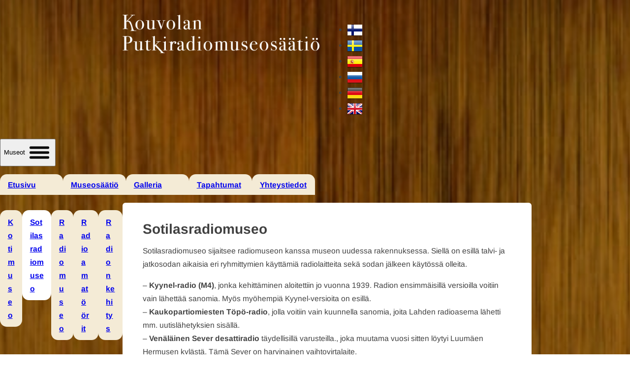

--- FILE ---
content_type: text/html; charset=UTF-8
request_url: https://www.putkiradiomuseo.fi/sotilasradiomuseo/
body_size: 62978
content:
    
                <!DOCTYPE html>
<html lang="fi">
<head>
	<meta charset="UTF-8" />
	<style id="ksd-sanitize-inline-css">*, ::before, ::after {box-sizing: border-box;}::before, ::after {text-decoration: inherit;vertical-align: inherit;}html {cursor: default;line-height: 1.5;-moz-tab-size: 4;tab-size: 4;-webkit-tap-highlight-color: transparent ;-ms-text-size-adjust: 100%;-webkit-text-size-adjust: 100%;word-break: break-word;}body {margin: 0;}h1 {font-size: 2em;margin: 0.67em 0;}dl dl, dl ol, dl ul, ol dl, ul dl {margin: 0;}ol ol, ol ul, ul ol, ul ul {margin: 0;}hr {height: 0;overflow: visible;}main {display: block;}nav ol, nav ul {list-style: none;padding: 0;}pre {font-family: monospace, monospace;font-size: 1em;}a {background-color: transparent;}abbr[title] {text-decoration: underline;text-decoration: underline dotted;}b, strong {font-weight: bolder;}code, kbd, samp {font-family: monospace, monospace;font-size: 1em;}small {font-size: 80%;}audio, canvas, iframe, img, svg, video {vertical-align: middle;}audio, video {display: inline-block;}audio:not([controls]) {display: none;height: 0;}iframe {border-style: none;}img {border-style: none;}svg:not([fill]) {fill: currentColor;}svg:not(:root) {overflow: hidden;}table {border-collapse: collapse;}button, input, select {margin: 0;}button {overflow: visible;text-transform: none;}button, [type="button"], [type="reset"], [type="submit"] {-webkit-appearance: button;}fieldset {border: 1px solid #a0a0a0;padding: 0.35em 0.75em 0.625em;}input {overflow: visible;}legend {color: inherit;display: table;max-width: 100%;white-space: normal;}progress {display: inline-block;vertical-align: baseline;}select {text-transform: none;}textarea {margin: 0;overflow: auto;resize: vertical;}[type="checkbox"], [type="radio"] {padding: 0;}[type="search"] {-webkit-appearance: textfield;outline-offset: -2px;}::-webkit-inner-spin-button, ::-webkit-outer-spin-button {height: auto;}::-webkit-input-placeholder {color: inherit;opacity: 0.54;}::-webkit-search-decoration {-webkit-appearance: none;}::-webkit-file-upload-button {-webkit-appearance: button;font: inherit;}::-moz-focus-inner {border-style: none;padding: 0;}:-moz-focusring {outline: 1px dotted ButtonText;}:-moz-ui-invalid {box-shadow: none;}details {display: block;}dialog {background-color: white;border: solid;color: black;display: block;height: -moz-fit-content;height: -webkit-fit-content;height: fit-content;left: 0;margin: auto;padding: 1em;position: absolute;right: 0;width: -moz-fit-content;width: -webkit-fit-content;width: fit-content;}dialog:not([open]) {display: none;}summary {display: list-item;}canvas {display: inline-block;}template {display: none;}a, area, button, input, label, select, summary, textarea, [tabindex] {-ms-touch-action: manipulation;touch-action: manipulation;}[hidden] {display: none;}[aria-busy="true"] {cursor: progress;}[aria-controls] {cursor: pointer;}[aria-disabled="true"], [disabled] {cursor: not-allowed;}[aria-hidden="false"][hidden] {display: initial;}[aria-hidden="false"][hidden]:not(:focus) {clip: rect(0, 0, 0, 0);position: absolute;}</style><meta name="viewport" content="width=device-width, initial-scale=1" />
<meta name='robots' content='max-image-preview:large' />
<title>Sotilasradiomuseo &#8211; Kouvolan Putkiradiomuseos&auml;&auml;ti&ouml;</title>
<style id='wp-img-auto-sizes-contain-inline-css'>
img:is([sizes=auto i],[sizes^="auto," i]){contain-intrinsic-size:3000px 1500px}
/*# sourceURL=wp-img-auto-sizes-contain-inline-css */
</style>
<style id='ksd-site-logo-style-inline-css'>


/*# sourceURL=https://www.putkiradiomuseo.fi/wp-content/themes/putkiradio-block-theme/build/blocks/style-site-logo.css */
</style>
<style id='ksd-flag-list-item-style-inline-css'>
:where(.flag-list__item img){height:100%;max-width:40px;-o-object-fit:contain;object-fit:contain;width:100%}

/*# sourceURL=https://www.putkiradiomuseo.fi/wp-content/themes/putkiradio-block-theme/build/blocks/style-flag-list-item.css */
</style>
<style id='ksd-flag-list-style-inline-css'>
:where(.flag-list){display:flex;flex-direction:row;gap:var(--wp--preset--spacing--20);list-style:none;margin-bottom:var(--wp--preset--spacing--50);margin-left:20px;padding:0}@media screen and (min-width:1080px){:where(.flag-list){justify-content:flex-end;margin:revert;margin-bottom:var(--wp--preset--spacing--40)}}

/*# sourceURL=https://www.putkiradiomuseo.fi/wp-content/themes/putkiradio-block-theme/build/blocks/style-flag-list.css */
</style>
<style id='ksd-inner-column-style-inline-css'>


/*# sourceURL=https://www.putkiradiomuseo.fi/wp-content/themes/putkiradio-block-theme/build/blocks/style-inner-column.css */
</style>
<style id='ksd-navigation-header-style-inline-css'>
:where(.site-nav){--_color:var(--wp--custom--layout--header--text-color);--_background-color:var(--wp--custom--layout--header--background-color);--_gap:var(--wp--custom--layout--navigation--gap);--_line-width:var(--wp--custom--layout--navigation--line-width);width:100%}:where(.site-nav__menu){display:none;flex-direction:column;list-style:none;margin:0;padding:0}:where(.site-nav__menu .menu-item){color:var(--_color);line-height:1.3;padding-inline:var(--_gap);text-align:center}.site-nav__menu .menu-item a{background-color:var(--_nav-link-background);border-top-left-radius:var(--_nav-link-border-radius);border-top-right-radius:var(--_nav-link-border-radius);display:block;font-weight:700;min-width:8rem;padding:.5em 1em;width:100%}:where(.site-nav__menu .current-menu-item){font-weight:bolder}:where(.header.active .site-nav__menu){align-items:center;display:flex;gap:1em;margin-top:var(--wp--preset--spacing--50)}.header.active .site-nav__menu .menu-item a{border-radius:var(--_nav-link-border-radius);max-width:90vw;padding:1em;width:25rem}:where(.site-nav__toggle){--_color:var(--wp--preset--color--background);--_border-size:0px;--_margin:var(--wp--custom--layout--header--mobile-top-margin);--_animation-duration:200ms;align-items:center;background:var(--wp--preset--color--secondary);border:var(--_border-size) solid var(--_color,#fff);border-radius:1em;display:flex;flex-direction:column-reverse;padding:0 10px 10px;position:absolute;right:var(--wp--preset--spacing--30);top:var(--wp--preset--spacing--30)}:where(.site-nav__toggle .line){transform-origin:center;transition:y var(--_animation-duration) ease-in var(--_animation-duration),rotate var(--_animation-duration) ease-in,opacity 0ms var(--_animation-duration)}:where(.site-nav__toggle[aria-expanded=true] .line){transition:y var(--_animation-duration) ease-in,rotate var(--_animation-duration) ease-in var(--_animation-duration),opacity 0ms var(--_animation-duration)}:where(.site-nav__toggle[aria-expanded=true] :is(.top,.bottom)){y:45}:where(.site-nav__toggle[aria-expanded=true] .top){rotate:45deg}:where(.site-nav__toggle[aria-expanded=true] .middle){opacity:0}:where(.site-nav__toggle[aria-expanded=true] .bottom){rotate:-45deg}@media (min-width:1080px){:where(.site-nav){align-self:flex-end;margin-right:var(--wp--preset--spacing--40);max-width:-moz-fit-content;max-width:fit-content}:where(.site-nav__menu){display:flex;flex-direction:row;gap:.5rem;position:static}:where(.site-nav__menu .menu-item):not(.site-nav__menu
			.menu-item:last-child){border-right:var(--_line-width) solid var(--_color)}:where(.site-nav__toggle){display:none}}

/*# sourceURL=https://www.putkiradiomuseo.fi/wp-content/themes/putkiradio-block-theme/build/blocks/style-navigation-header.css */
</style>
<style id='ksd-site-header-style-inline-css'>
:where(.header){align-items:flex-start;display:flex;flex-direction:row;gap:1em;justify-content:space-between;margin-inline:auto;max-width:var(--wp--style--global--content-size);padding-top:var(--wp--preset--spacing--30);position:relative;width:100%}.site-logo__image{filter:drop-shadow(.25rem .25rem 2rem #000);height:auto;margin-left:20px;max-width:400px;width:60vw}.header>:first-child{margin-top:var(--wp--preset--spacing--50);width:100%}@media (min-width:1080px){:where(.header){align-items:center;flex-direction:column;justify-content:center}.header>:first-child{display:grid;grid-template-areas:"blank site-logo flag-list";grid-template-columns:.3fr .5fr .5fr;justify-content:space-between;margin-inline:auto;margin-bottom:var(--wp--preset--spacing--40);margin-top:var(--wp--preset--spacing--40);width:var(--wp--style--global--content-size)}.header>:first-child .site-logo{grid-area:site-logo}.site-logo__image{margin-left:0}.header>:first-child .flag-list{grid-area:flag-list}.header>:first-child:before{content:"";display:block;grid-area:blank}.header>:first-child .site-logo{-ms-grid-column:2;-ms-grid-row:1}.header>:first-child .flag-list{-ms-grid-column:3;-ms-grid-row:1}.header>:first-child:before{-ms-grid-column:1;-ms-grid-row:1}}:where(.header.active){flex-direction:column;height:100vh;justify-content:flex-start}:where(.header.active>*){display:revert;width:100%}

/*# sourceURL=https://www.putkiradiomuseo.fi/wp-content/themes/putkiradio-block-theme/build/blocks/style-site-header.css */
</style>
<style id='wp-block-template-part-theme-inline-css'>
:root :where(.wp-block-template-part.has-background){margin-bottom:0;margin-top:0;padding:1.25em 2.375em}
/*# sourceURL=https://www.putkiradiomuseo.fi/wp-includes/blocks/template-part/theme.min.css */
</style>
<style id='ksd-navigation-sidebar-style-inline-css'>
:where(.sidebar-nav){margin-bottom:var(--wp--preset--spacing--30);margin-top:var(--wp--preset--spacing--30);white-space:nowrap}:where(.sidebar-nav__menu){align-content:center;display:flex;flex-direction:row;flex-wrap:wrap;gap:.675em;justify-content:center;list-style:none;margin:0;margin-inline:calc(var(--wp--preset--spacing--30)*1.25);padding:0}:where(.sidebar-nav__menu .menu-item){color:var(--_color);line-height:1.3;text-align:center}.sidebar-nav__menu .menu-item a{background-color:var(--_nav-link-background);border-radius:var(--_nav-link-border-radius);display:block;font-weight:700;padding:.675em 1em;width:-moz-fit-content;width:fit-content}.menu-active .sidebar-nav__menu{display:none}@media screen and (min-width:1080px){:where(.sidebar-nav){margin-bottom:revert;margin-top:var(--wp--preset--spacing--60)}:where(.sidebar-nav__menu){flex-direction:column;flex-wrap:nowrap;gap:.375em}.sidebar-nav__menu .menu-item a{width:100%}}

/*# sourceURL=https://www.putkiradiomuseo.fi/wp-content/themes/putkiradio-block-theme/build/blocks/style-navigation-sidebar.css */
</style>
<style id='wp-block-heading-inline-css'>
h1:where(.wp-block-heading).has-background,h2:where(.wp-block-heading).has-background,h3:where(.wp-block-heading).has-background,h4:where(.wp-block-heading).has-background,h5:where(.wp-block-heading).has-background,h6:where(.wp-block-heading).has-background{padding:1.25em 2.375em}h1.has-text-align-left[style*=writing-mode]:where([style*=vertical-lr]),h1.has-text-align-right[style*=writing-mode]:where([style*=vertical-rl]),h2.has-text-align-left[style*=writing-mode]:where([style*=vertical-lr]),h2.has-text-align-right[style*=writing-mode]:where([style*=vertical-rl]),h3.has-text-align-left[style*=writing-mode]:where([style*=vertical-lr]),h3.has-text-align-right[style*=writing-mode]:where([style*=vertical-rl]),h4.has-text-align-left[style*=writing-mode]:where([style*=vertical-lr]),h4.has-text-align-right[style*=writing-mode]:where([style*=vertical-rl]),h5.has-text-align-left[style*=writing-mode]:where([style*=vertical-lr]),h5.has-text-align-right[style*=writing-mode]:where([style*=vertical-rl]),h6.has-text-align-left[style*=writing-mode]:where([style*=vertical-lr]),h6.has-text-align-right[style*=writing-mode]:where([style*=vertical-rl]){rotate:180deg}
/*# sourceURL=https://www.putkiradiomuseo.fi/wp-includes/blocks/heading/style.min.css */
</style>
<style id='wp-block-paragraph-inline-css'>
.is-small-text{font-size:.875em}.is-regular-text{font-size:1em}.is-large-text{font-size:2.25em}.is-larger-text{font-size:3em}.has-drop-cap:not(:focus):first-letter{float:left;font-size:8.4em;font-style:normal;font-weight:100;line-height:.68;margin:.05em .1em 0 0;text-transform:uppercase}body.rtl .has-drop-cap:not(:focus):first-letter{float:none;margin-left:.1em}p.has-drop-cap.has-background{overflow:hidden}:root :where(p.has-background){padding:1.25em 2.375em}:where(p.has-text-color:not(.has-link-color)) a{color:inherit}p.has-text-align-left[style*="writing-mode:vertical-lr"],p.has-text-align-right[style*="writing-mode:vertical-rl"]{rotate:180deg}
/*# sourceURL=https://www.putkiradiomuseo.fi/wp-includes/blocks/paragraph/style.min.css */
</style>
<style id='wp-block-image-inline-css'>
.wp-block-image>a,.wp-block-image>figure>a{display:inline-block}.wp-block-image img{box-sizing:border-box;height:auto;max-width:100%;vertical-align:bottom}@media not (prefers-reduced-motion){.wp-block-image img.hide{visibility:hidden}.wp-block-image img.show{animation:show-content-image .4s}}.wp-block-image[style*=border-radius] img,.wp-block-image[style*=border-radius]>a{border-radius:inherit}.wp-block-image.has-custom-border img{box-sizing:border-box}.wp-block-image.aligncenter{text-align:center}.wp-block-image.alignfull>a,.wp-block-image.alignwide>a{width:100%}.wp-block-image.alignfull img,.wp-block-image.alignwide img{height:auto;width:100%}.wp-block-image .aligncenter,.wp-block-image .alignleft,.wp-block-image .alignright,.wp-block-image.aligncenter,.wp-block-image.alignleft,.wp-block-image.alignright{display:table}.wp-block-image .aligncenter>figcaption,.wp-block-image .alignleft>figcaption,.wp-block-image .alignright>figcaption,.wp-block-image.aligncenter>figcaption,.wp-block-image.alignleft>figcaption,.wp-block-image.alignright>figcaption{caption-side:bottom;display:table-caption}.wp-block-image .alignleft{float:left;margin:.5em 1em .5em 0}.wp-block-image .alignright{float:right;margin:.5em 0 .5em 1em}.wp-block-image .aligncenter{margin-left:auto;margin-right:auto}.wp-block-image :where(figcaption){margin-bottom:1em;margin-top:.5em}.wp-block-image.is-style-circle-mask img{border-radius:9999px}@supports ((-webkit-mask-image:none) or (mask-image:none)) or (-webkit-mask-image:none){.wp-block-image.is-style-circle-mask img{border-radius:0;-webkit-mask-image:url('data:image/svg+xml;utf8,<svg viewBox="0 0 100 100" xmlns="http://www.w3.org/2000/svg"><circle cx="50" cy="50" r="50"/></svg>');mask-image:url('data:image/svg+xml;utf8,<svg viewBox="0 0 100 100" xmlns="http://www.w3.org/2000/svg"><circle cx="50" cy="50" r="50"/></svg>');mask-mode:alpha;-webkit-mask-position:center;mask-position:center;-webkit-mask-repeat:no-repeat;mask-repeat:no-repeat;-webkit-mask-size:contain;mask-size:contain}}:root :where(.wp-block-image.is-style-rounded img,.wp-block-image .is-style-rounded img){border-radius:9999px}.wp-block-image figure{margin:0}.wp-lightbox-container{display:flex;flex-direction:column;position:relative}.wp-lightbox-container img{cursor:zoom-in}.wp-lightbox-container img:hover+button{opacity:1}.wp-lightbox-container button{align-items:center;backdrop-filter:blur(16px) saturate(180%);background-color:#5a5a5a40;border:none;border-radius:4px;cursor:zoom-in;display:flex;height:20px;justify-content:center;opacity:0;padding:0;position:absolute;right:16px;text-align:center;top:16px;width:20px;z-index:100}@media not (prefers-reduced-motion){.wp-lightbox-container button{transition:opacity .2s ease}}.wp-lightbox-container button:focus-visible{outline:3px auto #5a5a5a40;outline:3px auto -webkit-focus-ring-color;outline-offset:3px}.wp-lightbox-container button:hover{cursor:pointer;opacity:1}.wp-lightbox-container button:focus{opacity:1}.wp-lightbox-container button:focus,.wp-lightbox-container button:hover,.wp-lightbox-container button:not(:hover):not(:active):not(.has-background){background-color:#5a5a5a40;border:none}.wp-lightbox-overlay{box-sizing:border-box;cursor:zoom-out;height:100vh;left:0;overflow:hidden;position:fixed;top:0;visibility:hidden;width:100%;z-index:100000}.wp-lightbox-overlay .close-button{align-items:center;cursor:pointer;display:flex;justify-content:center;min-height:40px;min-width:40px;padding:0;position:absolute;right:calc(env(safe-area-inset-right) + 16px);top:calc(env(safe-area-inset-top) + 16px);z-index:5000000}.wp-lightbox-overlay .close-button:focus,.wp-lightbox-overlay .close-button:hover,.wp-lightbox-overlay .close-button:not(:hover):not(:active):not(.has-background){background:none;border:none}.wp-lightbox-overlay .lightbox-image-container{height:var(--wp--lightbox-container-height);left:50%;overflow:hidden;position:absolute;top:50%;transform:translate(-50%,-50%);transform-origin:top left;width:var(--wp--lightbox-container-width);z-index:9999999999}.wp-lightbox-overlay .wp-block-image{align-items:center;box-sizing:border-box;display:flex;height:100%;justify-content:center;margin:0;position:relative;transform-origin:0 0;width:100%;z-index:3000000}.wp-lightbox-overlay .wp-block-image img{height:var(--wp--lightbox-image-height);min-height:var(--wp--lightbox-image-height);min-width:var(--wp--lightbox-image-width);width:var(--wp--lightbox-image-width)}.wp-lightbox-overlay .wp-block-image figcaption{display:none}.wp-lightbox-overlay button{background:none;border:none}.wp-lightbox-overlay .scrim{background-color:#fff;height:100%;opacity:.9;position:absolute;width:100%;z-index:2000000}.wp-lightbox-overlay.active{visibility:visible}@media not (prefers-reduced-motion){.wp-lightbox-overlay.active{animation:turn-on-visibility .25s both}.wp-lightbox-overlay.active img{animation:turn-on-visibility .35s both}.wp-lightbox-overlay.show-closing-animation:not(.active){animation:turn-off-visibility .35s both}.wp-lightbox-overlay.show-closing-animation:not(.active) img{animation:turn-off-visibility .25s both}.wp-lightbox-overlay.zoom.active{animation:none;opacity:1;visibility:visible}.wp-lightbox-overlay.zoom.active .lightbox-image-container{animation:lightbox-zoom-in .4s}.wp-lightbox-overlay.zoom.active .lightbox-image-container img{animation:none}.wp-lightbox-overlay.zoom.active .scrim{animation:turn-on-visibility .4s forwards}.wp-lightbox-overlay.zoom.show-closing-animation:not(.active){animation:none}.wp-lightbox-overlay.zoom.show-closing-animation:not(.active) .lightbox-image-container{animation:lightbox-zoom-out .4s}.wp-lightbox-overlay.zoom.show-closing-animation:not(.active) .lightbox-image-container img{animation:none}.wp-lightbox-overlay.zoom.show-closing-animation:not(.active) .scrim{animation:turn-off-visibility .4s forwards}}@keyframes show-content-image{0%{visibility:hidden}99%{visibility:hidden}to{visibility:visible}}@keyframes turn-on-visibility{0%{opacity:0}to{opacity:1}}@keyframes turn-off-visibility{0%{opacity:1;visibility:visible}99%{opacity:0;visibility:visible}to{opacity:0;visibility:hidden}}@keyframes lightbox-zoom-in{0%{transform:translate(calc((-100vw + var(--wp--lightbox-scrollbar-width))/2 + var(--wp--lightbox-initial-left-position)),calc(-50vh + var(--wp--lightbox-initial-top-position))) scale(var(--wp--lightbox-scale))}to{transform:translate(-50%,-50%) scale(1)}}@keyframes lightbox-zoom-out{0%{transform:translate(-50%,-50%) scale(1);visibility:visible}99%{visibility:visible}to{transform:translate(calc((-100vw + var(--wp--lightbox-scrollbar-width))/2 + var(--wp--lightbox-initial-left-position)),calc(-50vh + var(--wp--lightbox-initial-top-position))) scale(var(--wp--lightbox-scale));visibility:hidden}}
/*# sourceURL=https://www.putkiradiomuseo.fi/wp-includes/blocks/image/style.min.css */
</style>
<style id='wp-block-image-theme-inline-css'>
:root :where(.wp-block-image figcaption){color:#555;font-size:13px;text-align:center}.is-dark-theme :root :where(.wp-block-image figcaption){color:#ffffffa6}.wp-block-image{margin:0 0 1em}
/*# sourceURL=https://www.putkiradiomuseo.fi/wp-includes/blocks/image/theme.min.css */
</style>
<style id='ksd-columns-50-50-style-inline-css'>
.columns-50-50 figure>img{height:100%;-o-object-fit:cover;object-fit:cover;width:100%}.columns-50-50 iframe{aspect-ratio:16/9;-o-object-fit:contain;object-fit:contain;width:100%}@media (min-width:800px){.columns-50-50 h1{margin-top:0}.columns-50-50 .inner-column--right{margin-left:var(--wp--preset--spacing--30);margin-top:var(--wp--preset--spacing--60)}}

/*# sourceURL=https://www.putkiradiomuseo.fi/wp-content/themes/putkiradio-block-theme/build/blocks/style-columns-50-50.css */
</style>
<style id='wp-block-post-content-inline-css'>
.wp-block-post-content{display:flow-root}
/*# sourceURL=https://www.putkiradiomuseo.fi/wp-includes/blocks/post-content/style.min.css */
</style>
<style id='wp-block-group-inline-css'>
.wp-block-group{box-sizing:border-box}:where(.wp-block-group.wp-block-group-is-layout-constrained){position:relative}
/*# sourceURL=https://www.putkiradiomuseo.fi/wp-includes/blocks/group/style.min.css */
</style>
<style id='wp-block-group-theme-inline-css'>
:where(.wp-block-group.has-background){padding:1.25em 2.375em}
/*# sourceURL=https://www.putkiradiomuseo.fi/wp-includes/blocks/group/theme.min.css */
</style>
<style id='ksd-site-footer-style-inline-css'>
.footer{background:linear-gradient(to bottom,hsla(0,0%,100%,0),var(--wp--preset--color--primary));padding-bottom:var(--wp--preset--spacing--40);padding-top:var(--wp--preset--spacing--40)}.footer__row-1{display:grid;margin-inline:auto;max-width:var(--wp--style--global--content-size);text-align:center;width:100%}@media screen and (min-width:1080px){.footer__row-1{grid-template-areas:"blank text" "blank last-edit";grid-template-columns:.3fr 1fr;text-align:revert}.footer__row-1 .footer__text{grid-area:text}.footer__row-1 .footer__last-edit{grid-area:last-edit}.footer__row-1:before{content:"";display:block;grid-area:blank}.footer__row-1 .footer__text{-ms-grid-column:2;-ms-grid-row:1}.footer__row-1 .footer__last-edit{-ms-grid-column:2;-ms-grid-row:2}.footer__row-1:before{-ms-grid-row-span:2;-ms-grid-column:1;-ms-grid-row:1}}

/*# sourceURL=https://www.putkiradiomuseo.fi/wp-content/themes/putkiradio-block-theme/build/blocks/style-site-footer.css */
</style>
<style id='ksd-image-optimized-style-inline-css'>
:where(.image-optimized){height:auto;width:100%}

/*# sourceURL=https://www.putkiradiomuseo.fi/wp-content/themes/putkiradio-block-theme/build/blocks/style-image-optimized.css */
</style>
<style id='global-styles-inline-css'>
:root{--wp--preset--aspect-ratio--square: 1;--wp--preset--aspect-ratio--4-3: 4/3;--wp--preset--aspect-ratio--3-4: 3/4;--wp--preset--aspect-ratio--3-2: 3/2;--wp--preset--aspect-ratio--2-3: 2/3;--wp--preset--aspect-ratio--16-9: 16/9;--wp--preset--aspect-ratio--9-16: 9/16;--wp--preset--color--black: hsl(0, 0%, 0%);--wp--preset--color--cyan-bluish-gray: #abb8c3;--wp--preset--color--white: hsl(0, 0%, 100%);--wp--preset--color--pale-pink: #f78da7;--wp--preset--color--vivid-red: #cf2e2e;--wp--preset--color--luminous-vivid-orange: #ff6900;--wp--preset--color--luminous-vivid-amber: #fcb900;--wp--preset--color--light-green-cyan: #7bdcb5;--wp--preset--color--vivid-green-cyan: #00d084;--wp--preset--color--pale-cyan-blue: #8ed1fc;--wp--preset--color--vivid-cyan-blue: #0693e3;--wp--preset--color--vivid-purple: #9b51e0;--wp--preset--color--primary-light: hsl(24.4, 90.8%, 32.7%);--wp--preset--color--primary: hsl(24.4, 90.8%, 12.7%);--wp--preset--color--primary-dark: hsl(24.4, 90.8%, 12.7%);--wp--preset--color--secondary: hsl(42,57.7%,89.8%);--wp--preset--color--background: hsl(0,0%,100%);--wp--preset--color--foreground: hsl(0, 0%, 0%);--wp--preset--color--grey: hsl(0, 0%, 50%);--wp--preset--color--grey-dark: hsl(0, 0%, 25%);--wp--preset--gradient--vivid-cyan-blue-to-vivid-purple: linear-gradient(135deg,rgb(6,147,227) 0%,rgb(155,81,224) 100%);--wp--preset--gradient--light-green-cyan-to-vivid-green-cyan: linear-gradient(135deg,rgb(122,220,180) 0%,rgb(0,208,130) 100%);--wp--preset--gradient--luminous-vivid-amber-to-luminous-vivid-orange: linear-gradient(135deg,rgb(252,185,0) 0%,rgb(255,105,0) 100%);--wp--preset--gradient--luminous-vivid-orange-to-vivid-red: linear-gradient(135deg,rgb(255,105,0) 0%,rgb(207,46,46) 100%);--wp--preset--gradient--very-light-gray-to-cyan-bluish-gray: linear-gradient(135deg,rgb(238,238,238) 0%,rgb(169,184,195) 100%);--wp--preset--gradient--cool-to-warm-spectrum: linear-gradient(135deg,rgb(74,234,220) 0%,rgb(151,120,209) 20%,rgb(207,42,186) 40%,rgb(238,44,130) 60%,rgb(251,105,98) 80%,rgb(254,248,76) 100%);--wp--preset--gradient--blush-light-purple: linear-gradient(135deg,rgb(255,206,236) 0%,rgb(152,150,240) 100%);--wp--preset--gradient--blush-bordeaux: linear-gradient(135deg,rgb(254,205,165) 0%,rgb(254,45,45) 50%,rgb(107,0,62) 100%);--wp--preset--gradient--luminous-dusk: linear-gradient(135deg,rgb(255,203,112) 0%,rgb(199,81,192) 50%,rgb(65,88,208) 100%);--wp--preset--gradient--pale-ocean: linear-gradient(135deg,rgb(255,245,203) 0%,rgb(182,227,212) 50%,rgb(51,167,181) 100%);--wp--preset--gradient--electric-grass: linear-gradient(135deg,rgb(202,248,128) 0%,rgb(113,206,126) 100%);--wp--preset--gradient--midnight: linear-gradient(135deg,rgb(2,3,129) 0%,rgb(40,116,252) 100%);--wp--preset--font-size--small: clamp(0.889rem, 0.889rem + ((1vw - 0.2rem) * 0.139), 1.000rem);--wp--preset--font-size--medium: clamp(1rem, 1rem + ((1vw - 0.2rem) * 1), 1rem);--wp--preset--font-size--large: clamp(1.125rem, 1.125rem + ((1vw - 0.2rem) * 0.176), 1.266rem);--wp--preset--font-size--x-large: clamp(1.266rem, 1.266rem + ((1vw - 0.2rem) * 0.198), 1.424rem);--wp--preset--font-size--colossal: clamp(1.802rem, 1.802rem + ((1vw - 0.2rem) * 0.281), 2.027rem);--wp--preset--font-size--gigantic: clamp(1.602rem, 1.602rem + ((1vw - 0.2rem) * 0.25), 1.802rem);--wp--preset--font-size--huge: clamp(1.424rem, 1.424rem + ((1vw - 0.2rem) * 0.223), 1.602rem);--wp--preset--font-size--tiny: clamp(0.790rem, 0.79rem + ((1vw - 0.2rem) * 0.124), 0.889rem);--wp--preset--font-family--primary: "Arimo";--wp--preset--spacing--20: clamp(0.618046971569839rem, calc(0.615109684219015rem + 0.0146864367541203vw), 0.63273340832396rem);--wp--preset--spacing--30: clamp(1rem, calc(0.975rem + 0.125vw), 1.125rem);--wp--preset--spacing--40: clamp(1.618rem, calc(1.54155rem + 0.38225vw), 2.00025rem);--wp--preset--spacing--50: clamp(2.617924rem, calc(2.4302199rem + 0.9385205vw), 3.5564445rem);--wp--preset--spacing--60: clamp(4.235801032rem, calc(3.8182895742rem + 2.087557289vw), 6.323358321rem);--wp--preset--spacing--70: clamp(6.853526069776rem, calc(5.9756450647836rem + 4.389405024962vw), 11.242931094738rem);--wp--preset--spacing--80: clamp(11.0890051808976rem, calc(9.30881991978825rem + 8.90092630554659vw), 19.9899314864442rem);--wp--preset--spacing--90: clamp(17.9420103826923rem, calc(14.4219928226512rem + 17.6000878002055vw), 35.5420981828977rem);--wp--preset--shadow--natural: 6px 6px 9px rgba(0, 0, 0, 0.2);--wp--preset--shadow--deep: 12px 12px 50px rgba(0, 0, 0, 0.4);--wp--preset--shadow--sharp: 6px 6px 0px rgba(0, 0, 0, 0.2);--wp--preset--shadow--outlined: 6px 6px 0px -3px rgb(255, 255, 255), 6px 6px rgb(0, 0, 0);--wp--preset--shadow--crisp: 6px 6px 0px rgb(0, 0, 0);--wp--custom--site--inline-margin: var(--wp--preset--spacing--40);--wp--custom--site--width: 1080px;--wp--custom--site--full-width: 1920px;--wp--custom--typography--font-family--heading: var(--wp--preset--font-family--primary);--wp--custom--typography--font-family--body: var(--wp--preset--font-family--primary);--wp--custom--typography--font-weight--heading: 700;--wp--custom--typography--font-weight--body: 400;--wp--custom--typography--line-height--heading: 1;--wp--custom--typography--line-height--body: 1.75;}:root { --wp--style--global--content-size: var(--wp--custom--site--width);--wp--style--global--wide-size: max(calc(100% - calc(var(--wp--custom--site--inline-margin)) * 2), var(--wp--custom--site--full-width)); }:where(body) { margin: 0; }.wp-site-blocks { padding-top: var(--wp--style--root--padding-top); padding-bottom: var(--wp--style--root--padding-bottom); }.has-global-padding { padding-right: var(--wp--style--root--padding-right); padding-left: var(--wp--style--root--padding-left); }.has-global-padding > .alignfull { margin-right: calc(var(--wp--style--root--padding-right) * -1); margin-left: calc(var(--wp--style--root--padding-left) * -1); }.has-global-padding :where(:not(.alignfull.is-layout-flow) > .has-global-padding:not(.wp-block-block, .alignfull)) { padding-right: 0; padding-left: 0; }.has-global-padding :where(:not(.alignfull.is-layout-flow) > .has-global-padding:not(.wp-block-block, .alignfull)) > .alignfull { margin-left: 0; margin-right: 0; }.wp-site-blocks > .alignleft { float: left; margin-right: 2em; }.wp-site-blocks > .alignright { float: right; margin-left: 2em; }.wp-site-blocks > .aligncenter { justify-content: center; margin-left: auto; margin-right: auto; }:where(.is-layout-flex){gap: 0.5em;}:where(.is-layout-grid){gap: 0.5em;}.is-layout-flow > .alignleft{float: left;margin-inline-start: 0;margin-inline-end: 2em;}.is-layout-flow > .alignright{float: right;margin-inline-start: 2em;margin-inline-end: 0;}.is-layout-flow > .aligncenter{margin-left: auto !important;margin-right: auto !important;}.is-layout-constrained > .alignleft{float: left;margin-inline-start: 0;margin-inline-end: 2em;}.is-layout-constrained > .alignright{float: right;margin-inline-start: 2em;margin-inline-end: 0;}.is-layout-constrained > .aligncenter{margin-left: auto !important;margin-right: auto !important;}.is-layout-constrained > :where(:not(.alignleft):not(.alignright):not(.alignfull)){max-width: var(--wp--style--global--content-size);margin-left: auto !important;margin-right: auto !important;}.is-layout-constrained > .alignwide{max-width: var(--wp--style--global--wide-size);}body .is-layout-flex{display: flex;}.is-layout-flex{flex-wrap: wrap;align-items: center;}.is-layout-flex > :is(*, div){margin: 0;}body .is-layout-grid{display: grid;}.is-layout-grid > :is(*, div){margin: 0;}body{background-color: var(--wp--preset--color--background);color: var(--wp--preset--color--grey-dark);font-family: var(--wp--custom--typography--font-family--body);font-size: var(--wp--preset--font-size--small);font-weight: var(--wp--custom--typography--font-weight--body);line-height: var(--wp--custom--typography--line-height--body);--wp--style--root--padding-top: 0px;--wp--style--root--padding-right: 0px;--wp--style--root--padding-bottom: 0px;--wp--style--root--padding-left: 0px;}a:where(:not(.wp-element-button)){color: var(--wp--preset--color--foreground);text-decoration: none;}:root :where(a:where(:not(.wp-element-button)):hover){color: var(--wp--preset--color--primary-dark);text-decoration: none;}:root :where(a:where(:not(.wp-element-button)):focus){text-decoration: underline dashed;}:root :where(a:where(:not(.wp-element-button)):active){color: var(--wp--preset--color--primary-dark);text-decoration: none;}h1{font-family: var(--wp--custom--typography--font-family--heading);font-size: var(--wp--preset--font-size--gigantic);font-weight: var(--wp--custom--typography--font-weight--heading);line-height: var(--wp--custom--typography--line-height--heading);margin-top: calc(var(--wp--preset--font-size--colossal) / 1.5);margin-bottom: calc(var(--wp--preset--font-size--colossal) / 2);}h2{font-family: var(--wp--custom--typography--font-family--heading);font-size: var(--wp--preset--font-size--x-large);font-weight: var(--wp--custom--typography--font-weight--heading);line-height: var(--wp--custom--typography--line-height--heading);margin-top: calc(var(--wp--preset--font-size--gigantic) / 1.5);margin-bottom: calc(var(--wp--preset--font-size--gigantic) / 2);}h3{font-family: var(--wp--custom--typography--font-family--heading);font-size: var(--wp--preset--font-size--large);font-weight: var(--wp--custom--typography--font-weight--heading);line-height: var(--wp--custom--typography--line-height--heading);margin-top: calc(var(--wp--preset--font-size--huge) / 1.5);margin-bottom: calc(var(--wp--preset--font-size--huge) / 2);}h4{font-family: var(--wp--custom--typography--font-family--heading);font-size: var(--wp--preset--font-size--medium);font-weight: var(--wp--custom--typography--font-weight--heading);line-height: var(--wp--custom--typography--line-height--heading);margin-top: calc(var(--wp--preset--font-size--x-large) / 1.5);margin-bottom: calc(var(--wp--preset--font-size--x-large) / 2);}h5{font-family: var(--wp--custom--typography--font-family--heading);font-size: var(--wp--preset--font-size--medium);font-weight: var(--wp--custom--typography--font-weight--heading);line-height: var(--wp--custom--typography--line-height--heading);margin-top: calc(var(--wp--preset--font-size--large) / 1.5);margin-bottom: calc(var(--wp--preset--font-size--large) / 2);}h6{font-family: var(--wp--custom--typography--font-family--heading);font-size: var(--wp--preset--font-size--medium);font-weight: var(--wp--custom--typography--font-weight--heading);line-height: var(--wp--custom--typography--line-height--heading);margin-top: calc(var(--wp--preset--font-size--medium) / 1.5);margin-bottom: calc(var(--wp--preset--font-size--medium) / 2);}:root :where(.wp-element-button, .wp-block-button__link){background-color: #32373c;border-width: 0;color: #fff;font-family: inherit;font-size: inherit;font-style: inherit;font-weight: inherit;letter-spacing: inherit;line-height: inherit;padding-top: calc(0.667em + 2px);padding-right: calc(1.333em + 2px);padding-bottom: calc(0.667em + 2px);padding-left: calc(1.333em + 2px);text-decoration: none;text-transform: inherit;}.has-black-color{color: var(--wp--preset--color--black) !important;}.has-cyan-bluish-gray-color{color: var(--wp--preset--color--cyan-bluish-gray) !important;}.has-white-color{color: var(--wp--preset--color--white) !important;}.has-pale-pink-color{color: var(--wp--preset--color--pale-pink) !important;}.has-vivid-red-color{color: var(--wp--preset--color--vivid-red) !important;}.has-luminous-vivid-orange-color{color: var(--wp--preset--color--luminous-vivid-orange) !important;}.has-luminous-vivid-amber-color{color: var(--wp--preset--color--luminous-vivid-amber) !important;}.has-light-green-cyan-color{color: var(--wp--preset--color--light-green-cyan) !important;}.has-vivid-green-cyan-color{color: var(--wp--preset--color--vivid-green-cyan) !important;}.has-pale-cyan-blue-color{color: var(--wp--preset--color--pale-cyan-blue) !important;}.has-vivid-cyan-blue-color{color: var(--wp--preset--color--vivid-cyan-blue) !important;}.has-vivid-purple-color{color: var(--wp--preset--color--vivid-purple) !important;}.has-primary-light-color{color: var(--wp--preset--color--primary-light) !important;}.has-primary-color{color: var(--wp--preset--color--primary) !important;}.has-primary-dark-color{color: var(--wp--preset--color--primary-dark) !important;}.has-secondary-color{color: var(--wp--preset--color--secondary) !important;}.has-background-color{color: var(--wp--preset--color--background) !important;}.has-foreground-color{color: var(--wp--preset--color--foreground) !important;}.has-grey-color{color: var(--wp--preset--color--grey) !important;}.has-grey-dark-color{color: var(--wp--preset--color--grey-dark) !important;}.has-black-background-color{background-color: var(--wp--preset--color--black) !important;}.has-cyan-bluish-gray-background-color{background-color: var(--wp--preset--color--cyan-bluish-gray) !important;}.has-white-background-color{background-color: var(--wp--preset--color--white) !important;}.has-pale-pink-background-color{background-color: var(--wp--preset--color--pale-pink) !important;}.has-vivid-red-background-color{background-color: var(--wp--preset--color--vivid-red) !important;}.has-luminous-vivid-orange-background-color{background-color: var(--wp--preset--color--luminous-vivid-orange) !important;}.has-luminous-vivid-amber-background-color{background-color: var(--wp--preset--color--luminous-vivid-amber) !important;}.has-light-green-cyan-background-color{background-color: var(--wp--preset--color--light-green-cyan) !important;}.has-vivid-green-cyan-background-color{background-color: var(--wp--preset--color--vivid-green-cyan) !important;}.has-pale-cyan-blue-background-color{background-color: var(--wp--preset--color--pale-cyan-blue) !important;}.has-vivid-cyan-blue-background-color{background-color: var(--wp--preset--color--vivid-cyan-blue) !important;}.has-vivid-purple-background-color{background-color: var(--wp--preset--color--vivid-purple) !important;}.has-primary-light-background-color{background-color: var(--wp--preset--color--primary-light) !important;}.has-primary-background-color{background-color: var(--wp--preset--color--primary) !important;}.has-primary-dark-background-color{background-color: var(--wp--preset--color--primary-dark) !important;}.has-secondary-background-color{background-color: var(--wp--preset--color--secondary) !important;}.has-background-background-color{background-color: var(--wp--preset--color--background) !important;}.has-foreground-background-color{background-color: var(--wp--preset--color--foreground) !important;}.has-grey-background-color{background-color: var(--wp--preset--color--grey) !important;}.has-grey-dark-background-color{background-color: var(--wp--preset--color--grey-dark) !important;}.has-black-border-color{border-color: var(--wp--preset--color--black) !important;}.has-cyan-bluish-gray-border-color{border-color: var(--wp--preset--color--cyan-bluish-gray) !important;}.has-white-border-color{border-color: var(--wp--preset--color--white) !important;}.has-pale-pink-border-color{border-color: var(--wp--preset--color--pale-pink) !important;}.has-vivid-red-border-color{border-color: var(--wp--preset--color--vivid-red) !important;}.has-luminous-vivid-orange-border-color{border-color: var(--wp--preset--color--luminous-vivid-orange) !important;}.has-luminous-vivid-amber-border-color{border-color: var(--wp--preset--color--luminous-vivid-amber) !important;}.has-light-green-cyan-border-color{border-color: var(--wp--preset--color--light-green-cyan) !important;}.has-vivid-green-cyan-border-color{border-color: var(--wp--preset--color--vivid-green-cyan) !important;}.has-pale-cyan-blue-border-color{border-color: var(--wp--preset--color--pale-cyan-blue) !important;}.has-vivid-cyan-blue-border-color{border-color: var(--wp--preset--color--vivid-cyan-blue) !important;}.has-vivid-purple-border-color{border-color: var(--wp--preset--color--vivid-purple) !important;}.has-primary-light-border-color{border-color: var(--wp--preset--color--primary-light) !important;}.has-primary-border-color{border-color: var(--wp--preset--color--primary) !important;}.has-primary-dark-border-color{border-color: var(--wp--preset--color--primary-dark) !important;}.has-secondary-border-color{border-color: var(--wp--preset--color--secondary) !important;}.has-background-border-color{border-color: var(--wp--preset--color--background) !important;}.has-foreground-border-color{border-color: var(--wp--preset--color--foreground) !important;}.has-grey-border-color{border-color: var(--wp--preset--color--grey) !important;}.has-grey-dark-border-color{border-color: var(--wp--preset--color--grey-dark) !important;}.has-vivid-cyan-blue-to-vivid-purple-gradient-background{background: var(--wp--preset--gradient--vivid-cyan-blue-to-vivid-purple) !important;}.has-light-green-cyan-to-vivid-green-cyan-gradient-background{background: var(--wp--preset--gradient--light-green-cyan-to-vivid-green-cyan) !important;}.has-luminous-vivid-amber-to-luminous-vivid-orange-gradient-background{background: var(--wp--preset--gradient--luminous-vivid-amber-to-luminous-vivid-orange) !important;}.has-luminous-vivid-orange-to-vivid-red-gradient-background{background: var(--wp--preset--gradient--luminous-vivid-orange-to-vivid-red) !important;}.has-very-light-gray-to-cyan-bluish-gray-gradient-background{background: var(--wp--preset--gradient--very-light-gray-to-cyan-bluish-gray) !important;}.has-cool-to-warm-spectrum-gradient-background{background: var(--wp--preset--gradient--cool-to-warm-spectrum) !important;}.has-blush-light-purple-gradient-background{background: var(--wp--preset--gradient--blush-light-purple) !important;}.has-blush-bordeaux-gradient-background{background: var(--wp--preset--gradient--blush-bordeaux) !important;}.has-luminous-dusk-gradient-background{background: var(--wp--preset--gradient--luminous-dusk) !important;}.has-pale-ocean-gradient-background{background: var(--wp--preset--gradient--pale-ocean) !important;}.has-electric-grass-gradient-background{background: var(--wp--preset--gradient--electric-grass) !important;}.has-midnight-gradient-background{background: var(--wp--preset--gradient--midnight) !important;}.has-small-font-size{font-size: var(--wp--preset--font-size--small) !important;}.has-medium-font-size{font-size: var(--wp--preset--font-size--medium) !important;}.has-large-font-size{font-size: var(--wp--preset--font-size--large) !important;}.has-x-large-font-size{font-size: var(--wp--preset--font-size--x-large) !important;}.has-colossal-font-size{font-size: var(--wp--preset--font-size--colossal) !important;}.has-gigantic-font-size{font-size: var(--wp--preset--font-size--gigantic) !important;}.has-huge-font-size{font-size: var(--wp--preset--font-size--huge) !important;}.has-tiny-font-size{font-size: var(--wp--preset--font-size--tiny) !important;}.has-primary-font-family{font-family: var(--wp--preset--font-family--primary) !important;}
/*# sourceURL=global-styles-inline-css */
</style>
<style id='wp-block-template-skip-link-inline-css'>

		.skip-link.screen-reader-text {
			border: 0;
			clip-path: inset(50%);
			height: 1px;
			margin: -1px;
			overflow: hidden;
			padding: 0;
			position: absolute !important;
			width: 1px;
			word-wrap: normal !important;
		}

		.skip-link.screen-reader-text:focus {
			background-color: #eee;
			clip-path: none;
			color: #444;
			display: block;
			font-size: 1em;
			height: auto;
			left: 5px;
			line-height: normal;
			padding: 15px 23px 14px;
			text-decoration: none;
			top: 5px;
			width: auto;
			z-index: 100000;
		}
/*# sourceURL=wp-block-template-skip-link-inline-css */
</style>
<link rel='stylesheet' id='contact-form-7-css' href='https://www.putkiradiomuseo.fi/wp-content/plugins/contact-form-7/includes/css/styles.css?ver=5.9.5' media='all' />
<link rel='stylesheet' id='kotisivu-block-theme-style-css' href='https://www.putkiradiomuseo.fi/wp-content/themes/putkiradio-block-theme/style.css?ver=1717767650' media='all' />
<link rel='stylesheet' id='theme-css' href='https://www.putkiradiomuseo.fi/wp-content/themes/putkiradio-block-theme/build/theme/theme.css?ver=1717767650' media='all' />
<script src="https://www.putkiradiomuseo.fi/wp-includes/js/dist/dom-ready.min.js?ver=f77871ff7694fffea381" id="wp-dom-ready-js"></script>
<script src="https://www.putkiradiomuseo.fi/wp-content/themes/putkiradio-block-theme/build/blocks/navigation-header-view-script.js?ver=7fdce87a5362a5841a8c" id="ksd-navigation-header-view-script-js" defer data-wp-strategy="defer"></script>
<style id="ksd-utilities-inline-css">
    /**
     * TYPOGRAPHY
     */
    p.has-huge-font-size {
        line-height: 1.2;
        margin-bottom: 0;
    }

    /**
     * ALIGNMENT
     */
    :where(.has-text-align-left) {
        text-align: left;
    }

    :where(.has-text-align-center) {
        text-align: center;
    }

    :where(.has-text-align-right) {
        text-align: right;
    }

    :where(.has-text-align-justify) {
        text-align: justify;
    }

    /**
     * SPACING
     */
    :where(.has-top-bottom-margin-small) {
        margin-top: var(--wp--preset--spacing--30);
        margin-bottom: var(--wp--preset--spacing--30);
    }

    :where(.has-top-bottom-margin-medium) {
        margin-top: var(--wp--preset--spacing--60);
        margin-bottom: var(--wp--preset--spacing--60);
    }

    :where(.has-top-bottom-margin-large) {
        margin-top: var(--wp--preset--spacing--80);
        margin-bottom: var(--wp--preset--spacing--80);
    }

    /**
     * GRID
     */
    :where.is-stacked {
        display: grid;
        grid-template-areas: "stack";
    }

    .is-stacked>* {
        grid-area: stack;
    }

    /** 
     * COLUMNS 
     */
    :is(.is-two-columns, .is-three-columns, .is-four-columns) {
        display: grid;
        gap: var(--wp--preset--spacing--40);
    }

    :is(.is-two-columns) figcaption {
        text-align: left;
    }

    @media screen and (min-width: 800px) {
        .is-two-columns {
            grid-template-columns: minmax(30rem, 1.175rem) 1fr;
        }

        :is(.is-two-columns) figure {
            max-width: 250px;
        }

        .contact .is-two-columns {
            grid-template-columns: 1fr 1fr;
        }

        .is-three-columns {
            grid-template-columns: repeat(3, 1fr);
        }

        .is-four-columns {
            grid-template-columns: repeat(4, 1fr);
        }
    }

    /**
     * VISIBILITY
     */
    .visually-hidden:not(:focus):not(:active) {
        clip: rect(0 0 0 0);
        clip-path: inset(50%);
        height: 1px;
        overflow: hidden;
        position: absolute;
        white-space: nowrap;
        width: 1px;
    }

    .hide-on-mobile {
        display: none;
    }

    @media screen and (min-width: 1080px) {
        .hide-on-desktop {
            display: none;
        }

        .hide-on-mobile {
            display: flex;
        }
    }
</style><style id="ksd-custom-inline-css">
    .site-main {
        display: grid;
        grid-template-columns: 1fr;

        width: 100%;
        max-width: var(--wp--style--global--content-size);
        margin-inline: auto;
    }

    /* Set footer to be always on site bottom */
    .wp-site-blocks {
        min-height: 100vh;
        min-height: 100dvh;

        display: grid;
        grid-template-rows: auto 1fr auto;

        position: relative;

        /* overflow: hidden; */
    }

    .entry-content {
        background-color: var(--wp--preset--color--background);
        padding: calc(var(--wp--preset--spacing--40) * 1.375);
        padding-bottom: var(--wp--preset--spacing--60);
    }

    .background-image {
        position: absolute;
        height: 100%;
        width: 100%;
        z-index: -9999;
    }

    .background-image img {
        width: 100%;
        height: 100%;
        /* min-height: 3000px; */
        object-fit: cover;
        object-position: center;
    }

    /* Set default margin and padding excluding hero */
    main>section:not(section:first-of-type) {
        margin-top: var(--wp--custom--layout--section--margin-top);
        padding-top: var(--wp--custom--layout--section--padding-top);
    }

    /* Set default margin and padding excluding last element */
    main>section:not(section:last-of-type) {
        margin-bottom: var(--wp--custom--layout--section--margin-bottom);
        padding-bottom: var(--wp--custom--layout--section--padding-bottom);
    }

    /**
     * NAVIGATION LINKS
     */
    nav li {
        --_nav-link-background: var(--wp--preset--color--secondary);
        --_nav-link-border-radius: 0.875rem;
    }

    nav li.current-menu-item {
        --_nav-link-background: var(--wp--preset--color--background);
    }

    @media screen and (min-width: 1080px) {
        .site-main {
            grid-template-columns: 0.3fr 1fr;
        }

        .entry-content {
            border-radius: 0.375rem;
        }
    }

    /**
     * LINKS
     */
    p>strong>a,
    p>a {
        outline: none;
        text-decoration: underline;
    }

    p>strong>a:link,
    p>a:link {
        color: blue;
    }

    p>strong>a:visited,
    p>a:visited {
        color: purple;
    }
</style><style class='wp-fonts-local'>
@font-face{font-family:Arimo;font-style:normal;font-weight:700;font-display:fallback;src:url('https://www.putkiradiomuseo.fi/wp-content/themes/putkiradio-block-theme/public/fonts/arimo-700.woff2') format('woff2');font-stretch:normal;}
@font-face{font-family:Arimo;font-style:normal;font-weight:400;font-display:fallback;src:url('https://www.putkiradiomuseo.fi/wp-content/themes/putkiradio-block-theme/public/fonts/arimo-400.woff2') format('woff2');font-stretch:normal;}
</style>
</head>

<body class="wp-singular page-template-default page page-id-30 wp-custom-logo wp-embed-responsive wp-theme-putkiradio-block-theme">

<div class="wp-site-blocks"><header class="header wp-block-template-part">

<div>        <a href="https://www.putkiradiomuseo.fi" class="site-logo" rel="home" aria-current="page">
                            <img fetchpriority="high" decoding="async" class="site-logo__image" src="https://www.putkiradiomuseo.fi/wp-content/uploads/2023/03/kouvolan-putkiradiomuseo-no-shadow.png" width="2000" height="391" alt="Kouvolan Putkiradiomuseos&auml;&auml;ti&ouml; logo" />
                    </a>
    


<ul class="flag-list">
<li class="flag-list__item"><a href="/"><img decoding="async" loading="eager" src="https://www.putkiradiomuseo.fi/wp-content/uploads/2023/03/Finland.png" alt="" width="32px" height="32px"/></a></li>



<li class="flag-list__item"><a href="/svenska/"><img decoding="async" loading="eager" src="https://www.putkiradiomuseo.fi/wp-content/uploads/2023/03/Sweden.png" alt="" width="32px" height="32px"/></a></li>



<li class="flag-list__item"><a href="/museo-de-radios-de-tubo"><img decoding="async" loading="eager" src="https://www.putkiradiomuseo.fi/wp-content/uploads/2023/03/Spain.png" alt="" width="32px" height="32px"/></a></li>



<li class="flag-list__item"><a href="/in-russian/"><img decoding="async" loading="eager" src="https://www.putkiradiomuseo.fi/wp-content/uploads/2023/03/Russian-Federation.png" alt="" width="32px" height="32px"/></a></li>



<li class="flag-list__item"><a href="/das-rohrenradio-museum-in-kouvola/"><img decoding="async" loading="eager" src="https://www.putkiradiomuseo.fi/wp-content/uploads/2023/03/Germany.png" alt="" width="32px" height="32px"/></a></li>



<li class="flag-list__item"><a href="/kouvola-tube-radio-museum/"><img decoding="async" loading="eager" src="https://www.putkiradiomuseo.fi/wp-content/uploads/2023/03/United-KingdomGreat-Britain.png" alt="" width="32px" height="32px"/></a></li>
</ul>
</div>


    <nav class="site-nav">
        <button class="site-nav__toggle" aria-controls="sidebar-navigation" aria-expanded="false">
            <span class="">Museot</span>
            <svg fill="var(--button-color)" viewBox="0 0 100 100" width="50" aria-hidden="true">
                <rect class="line top" width="80" height="10" x="10" y="25" rx="5">
                </rect>
                <rect class="line middle" width="80" height="10" x="10" y="45" rx="5">
                </rect>
                <rect class="line bottom" width="80" height="10" x="10" y="65" rx="5">
                </rect>
            </svg>
        </button>
                    <ul id="primary-navigation" class="site-nav__menu hide-on-mobile"><li id="menu-item-53" class="menu-item menu-item-type-post_type menu-item-object-page menu-item-home menu-item-53"><a href="https://www.putkiradiomuseo.fi/">Etusivu</a></li>
<li id="menu-item-54" class="menu-item menu-item-type-post_type menu-item-object-page menu-item-54"><a href="https://www.putkiradiomuseo.fi/museosaatio/">Museosäätiö</a></li>
<li id="menu-item-55" class="menu-item menu-item-type-post_type menu-item-object-page menu-item-55"><a href="https://www.putkiradiomuseo.fi/galleria/">Galleria</a></li>
<li id="menu-item-56" class="menu-item menu-item-type-post_type menu-item-object-page menu-item-56"><a href="https://www.putkiradiomuseo.fi/tapahtumat/">Tapahtumat</a></li>
<li id="menu-item-57" class="menu-item menu-item-type-post_type menu-item-object-page menu-item-57"><a href="https://www.putkiradiomuseo.fi/yhteystiedot/">Yhteystiedot</a></li>
</ul>                            <ul id="sidebar-navigation" class="site-nav__menu hide-on-desktop"><li id="menu-item-43" class="menu-item menu-item-type-post_type menu-item-object-page menu-item-43"><a href="https://www.putkiradiomuseo.fi/kotimuseo/">Kotimuseo</a></li>
<li id="menu-item-42" class="menu-item menu-item-type-post_type menu-item-object-page current-menu-item page_item page-item-30 current_page_item menu-item-42"><a href="https://www.putkiradiomuseo.fi/sotilasradiomuseo/" aria-current="page">Sotilasradiomuseo</a></li>
<li id="menu-item-41" class="menu-item menu-item-type-post_type menu-item-object-page menu-item-41"><a href="https://www.putkiradiomuseo.fi/radiomuseo/">Radiomuseo</a></li>
<li id="menu-item-40" class="menu-item menu-item-type-post_type menu-item-object-page menu-item-40"><a href="https://www.putkiradiomuseo.fi/radioamatoorit/">Radioamatöörit</a></li>
<li id="menu-item-39" class="menu-item menu-item-type-post_type menu-item-object-page menu-item-39"><a href="https://www.putkiradiomuseo.fi/radion-kehitys/">Radion kehitys</a></li>
</ul>            </nav>
    
</header>

<div id="primary" class="wp-block-group content-area page is-layout-flow wp-block-group-is-layout-flow">
  
  <main id="main" class="wp-block-group site-main is-layout-flow wp-block-group-is-layout-flow">
    <aside class="navigation-sidebar wp-block-template-part">    <nav class="sidebar-nav" aria-label="Sivupalkin navigointi" role="navigation">
                    <ul id="sidebar-navigation" class="sidebar-nav__menu hide-on-mobile"><li class="menu-item menu-item-type-post_type menu-item-object-page menu-item-43"><a href="https://www.putkiradiomuseo.fi/kotimuseo/">Kotimuseo</a></li>
<li class="menu-item menu-item-type-post_type menu-item-object-page current-menu-item page_item page-item-30 current_page_item menu-item-42"><a href="https://www.putkiradiomuseo.fi/sotilasradiomuseo/" aria-current="page">Sotilasradiomuseo</a></li>
<li class="menu-item menu-item-type-post_type menu-item-object-page menu-item-41"><a href="https://www.putkiradiomuseo.fi/radiomuseo/">Radiomuseo</a></li>
<li class="menu-item menu-item-type-post_type menu-item-object-page menu-item-40"><a href="https://www.putkiradiomuseo.fi/radioamatoorit/">Radioamatöörit</a></li>
<li class="menu-item menu-item-type-post_type menu-item-object-page menu-item-39"><a href="https://www.putkiradiomuseo.fi/radion-kehitys/">Radion kehitys</a></li>
</ul>                            <ul id="sidebar-navigation" class="sidebar-nav__menu hide-on-desktop"><li class="menu-item menu-item-type-post_type menu-item-object-page menu-item-home menu-item-53"><a href="https://www.putkiradiomuseo.fi/">Etusivu</a></li>
<li class="menu-item menu-item-type-post_type menu-item-object-page menu-item-54"><a href="https://www.putkiradiomuseo.fi/museosaatio/">Museosäätiö</a></li>
<li class="menu-item menu-item-type-post_type menu-item-object-page menu-item-55"><a href="https://www.putkiradiomuseo.fi/galleria/">Galleria</a></li>
<li class="menu-item menu-item-type-post_type menu-item-object-page menu-item-56"><a href="https://www.putkiradiomuseo.fi/tapahtumat/">Tapahtumat</a></li>
<li class="menu-item menu-item-type-post_type menu-item-object-page menu-item-57"><a href="https://www.putkiradiomuseo.fi/yhteystiedot/">Yhteystiedot</a></li>
</ul>            </nav>
    </aside>
    <div class="entry-content wp-block-post-content is-layout-flow wp-block-post-content-is-layout-flow">
<section class="columns-50-50 is-two-columns">
<div class="inner-column inner-column--left">
<h1 class="wp-block-heading">Sotilasradiomuseo</h1>



<p>Sotilasradiomuseo sijaitsee radiomuseon kanssa museon uudessa rakennuksessa. Siellä on esillä talvi- ja jatkosodan aikaisia eri ryhmittymien käyttämiä radiolaitteita sekä sodan jälkeen käytössä olleita.</p>



<p>– <strong>Kyynel-radio (M4)</strong>, jonka kehittäminen aloitettiin jo vuonna 1939. Radion ensimmäisillä versioilla voitiin vain lähettää sanomia. Myös myöhempiä Kyynel-versioita on esillä.<br>– <strong>Kaukopartiomiesten Töpö-radio</strong>, jolla voitiin vain kuunnella sanomia, joita Lahden radioasema lähetti mm. uutislähetyksien sisällä.<br>– <strong>Venäläinen Sever desattiradio</strong> täydellisillä varusteilla., joka muutama vuosi sitten löytyi Luumäen Hermusen kylästä. Tämä Sever on harvinainen vaihtovirtalaite.<br>– <strong>Vakoilija Kerttu Nuortevan vakoiluradio</strong>, jonka hän yritti viedä piiloon yhteen pesulaan<br>– <strong>korsuissa käytössä olleet korsuradiot</strong>, joissa kaikissa lisävarusteena shakkilauta. Kaikki 3 eri valmistajien valmistamaa ovat esillä.</p>



<p>Näytteillä myös maailman lienee ensimmäinen kovassa käytössä ollut ”kännykkä”. Länsiliittoutuneiden Normandian maihinnousussa käyttämä käsiradio.</p>



<p>Museossa on myös esillä salakirjoituksessa käytetty ns. matolaatikko sekä amerkkalaisvalmisteinen agenteille tarkoitettu matkalaukkuradio, jota Suomeen toimitettiin 1940-luvun lopulla siltä varalta, että Neuvostoliitto miehittäisi Suomen.</p>



<p><strong>Maanpuolustussäätiön avustuksen turvin on aloitettu vanhojen, Suomessa valmistettujen sotilasradioiden sijainti- ja sarjanumerotietojen etsintä ja arkistointi.</strong><br><strong>Projektin tähänastista tulosta voi tarkastella tästä linkistä:</strong><br><a href="http://putkiradiomuseo.fi/sotaradiot/sotaradiot.htm" data-type="URL" data-id="http://putkiradiomuseo.fi/sotaradiot/sotaradiot.htm">Sotaradiot</a> (http://putkiradiomuseo.fi/sotaradiot/sotaradiot.htm)</p>



<p>Sotilasradiomuseon radioamatööreillä on voimassa kutsu OI5PRM</p>



<p>Sähköposti: sotilasradiomuseo@putkiradiomuseo.fi<br>Facebook: Kouvolan Sotilasradiomuseo</p>



<iframe width="560" height="315" src="https://www.youtube.com/embed/xImPn55LkoU" title="YouTube video player" frameborder="0" allow="accelerometer; autoplay; clipboard-write; encrypted-media; gyroscope; picture-in-picture; web-share" allowfullscreen></iframe>
</div>



<div class="inner-column inner-column--right">
<figure class="wp-block-image size-full"><img decoding="async" width="1000" height="664" src="https://www.putkiradiomuseo.fi/wp-content/uploads/2023/03/Sotilasradiot1.jpg" alt="" class="wp-image-224" srcset="https://www.putkiradiomuseo.fi/wp-content/uploads/2023/03/Sotilasradiot1.jpg 1000w, https://www.putkiradiomuseo.fi/wp-content/uploads/2023/03/Sotilasradiot1-768x510.jpg 768w" sizes="(max-width: 1000px) 100vw, 1000px" /><figcaption class="wp-element-caption">Sotilasradiomuseon uudet hyllystöt antavat mahdollisuuden esitellä aikaisempaa paremmin esineistöä</figcaption></figure>



<figure class="wp-block-image size-large"><img loading="lazy" decoding="async" width="1600" height="1067" src="https://www.putkiradiomuseo.fi/wp-content/uploads/2023/03/Sotilasradiomuseo-kuva-1600x1067.jpg" alt="" class="wp-image-225" srcset="https://www.putkiradiomuseo.fi/wp-content/uploads/2023/03/Sotilasradiomuseo-kuva-1600x1067.jpg 1600w, https://www.putkiradiomuseo.fi/wp-content/uploads/2023/03/Sotilasradiomuseo-kuva-1024x683.jpg 1024w, https://www.putkiradiomuseo.fi/wp-content/uploads/2023/03/Sotilasradiomuseo-kuva-768x512.jpg 768w, https://www.putkiradiomuseo.fi/wp-content/uploads/2023/03/Sotilasradiomuseo-kuva-1536x1024.jpg 1536w, https://www.putkiradiomuseo.fi/wp-content/uploads/2023/03/Sotilasradiomuseo-kuva-2048x1365.jpg 2048w" sizes="auto, (max-width: 1600px) 100vw, 1600px" /></figure>
</div>
</section>
</div>
  </main>
  
</div>

<footer class="footer wp-block-template-part">

<div class="footer__row-1">
<p class="footer__text has-white-color has-text-color">Pajaraitti 1, 45100 Kouvola museo@putkiradiomuseo.fi<br>Puh. museon aukioloaikana +35820 615 6157</p>



<p class="footer__last-edit has-white-color has-text-color">Viimeksi muokattu: maaliskuu 29, 2023</p>
</div>

</footer>
<aside class="background-image wp-block-template-part">
<img decoding="async" loading="lazy" srcset="https://www.putkiradiomuseo.fi/wp-content/uploads/2023/03/putkiradio-background-150x150.jpg 150w, https://www.putkiradiomuseo.fi/wp-content/uploads/2023/03/putkiradio-background-768x435.jpg 768w, https://www.putkiradiomuseo.fi/wp-content/uploads/2023/03/putkiradio-background-1024x580.jpg 1024w, https://www.putkiradiomuseo.fi/wp-content/uploads/2023/03/putkiradio-background.jpg 1500w" sizes="auto, (max-width: 150px) 150px, (max-width: 768px) 768px, (max-width: 1024px) 1024px, 1500px" src="https://www.putkiradiomuseo.fi/wp-content/uploads/2023/03/putkiradio-background.jpg" alt="" width="1500px" height="850px"/>
</aside></div>
<script type="speculationrules">
{"prefetch":[{"source":"document","where":{"and":[{"href_matches":"/*"},{"not":{"href_matches":["/wp-*.php","/wp-admin/*","/wp-content/uploads/*","/wp-content/*","/wp-content/plugins/*","/wp-content/themes/putkiradio-block-theme/*","/*\\?(.+)"]}},{"not":{"selector_matches":"a[rel~=\"nofollow\"]"}},{"not":{"selector_matches":".no-prefetch, .no-prefetch a"}}]},"eagerness":"conservative"}]}
</script>
<script id="wp-block-template-skip-link-js-after">
	( function() {
		var skipLinkTarget = document.querySelector( 'main' ),
			sibling,
			skipLinkTargetID,
			skipLink;

		// Early exit if a skip-link target can't be located.
		if ( ! skipLinkTarget ) {
			return;
		}

		/*
		 * Get the site wrapper.
		 * The skip-link will be injected in the beginning of it.
		 */
		sibling = document.querySelector( '.wp-site-blocks' );

		// Early exit if the root element was not found.
		if ( ! sibling ) {
			return;
		}

		// Get the skip-link target's ID, and generate one if it doesn't exist.
		skipLinkTargetID = skipLinkTarget.id;
		if ( ! skipLinkTargetID ) {
			skipLinkTargetID = 'wp--skip-link--target';
			skipLinkTarget.id = skipLinkTargetID;
		}

		// Create the skip link.
		skipLink = document.createElement( 'a' );
		skipLink.classList.add( 'skip-link', 'screen-reader-text' );
		skipLink.id = 'wp-skip-link';
		skipLink.href = '#' + skipLinkTargetID;
		skipLink.innerText = 'Siirry sisältöön';

		// Inject the skip link.
		sibling.parentElement.insertBefore( skipLink, sibling );
	}() );
	
//# sourceURL=wp-block-template-skip-link-js-after
</script>
<script src="https://www.putkiradiomuseo.fi/wp-content/plugins/contact-form-7/includes/swv/js/index.js?ver=5.9.5" id="swv-js"></script>
<script id="contact-form-7-js-extra">
var wpcf7 = {"api":{"root":"https://www.putkiradiomuseo.fi/wp-json/","namespace":"contact-form-7/v1"}};
//# sourceURL=contact-form-7-js-extra
</script>
<script src="https://www.putkiradiomuseo.fi/wp-content/plugins/contact-form-7/includes/js/index.js?ver=5.9.5" id="contact-form-7-js"></script>
<script src="https://www.putkiradiomuseo.fi/wp-includes/js/dist/hooks.min.js?ver=dd5603f07f9220ed27f1" id="wp-hooks-js"></script>
<script src="https://www.putkiradiomuseo.fi/wp-includes/js/dist/i18n.min.js?ver=c26c3dc7bed366793375" id="wp-i18n-js"></script>
<script id="wp-i18n-js-after">
wp.i18n.setLocaleData( { 'text direction\u0004ltr': [ 'ltr' ] } );
//# sourceURL=wp-i18n-js-after
</script>
<script src="https://www.putkiradiomuseo.fi/wp-content/themes/putkiradio-block-theme/build/theme/theme.js?ver=1717767650" id="theme.js-js"></script>
</body>
</html>


--- FILE ---
content_type: text/css
request_url: https://www.putkiradiomuseo.fi/wp-content/themes/putkiradio-block-theme/style.css?ver=1717767650
body_size: 183
content:
/*
Theme Name: Putkiradio Block Theme
Theme URI: https://www.kotisivu.dev
Author: Kotisivu Dev
Description: Super lightweight block theme
Version: 1.0.4
License: GNU General Public License v2 or later
License URI: http://www.gnu.org/licenses/gpl-2.0.html
Text Domain: kotisivu-block-theme
*/


--- FILE ---
content_type: application/javascript
request_url: https://www.putkiradiomuseo.fi/wp-content/themes/putkiradio-block-theme/build/blocks/navigation-header-view-script.js?ver=7fdce87a5362a5841a8c
body_size: 1260
content:
(()=>{"use strict";var e={n:t=>{var s=t&&t.__esModule?()=>t.default:()=>t;return e.d(s,{a:s}),s},d:(t,s)=>{for(var a in s)e.o(s,a)&&!e.o(t,a)&&Object.defineProperty(t,a,{enumerable:!0,get:s[a]})},o:(e,t)=>Object.prototype.hasOwnProperty.call(e,t)};const t=window.wp.domReady;e.n(t)()((function(){const e={body:document.getElementsByTagName("body")[0],header:document.getElementsByTagName("header")[0],toggle:document.getElementsByClassName("site-nav__toggle")[0],links:document.querySelectorAll(".site-nav__menu a"),stickyOptions:{threshold:1,rootMargin:"200px"}};e.toggle.addEventListener("click",(()=>{(e=>{let{header:t,toggle:s,body:a}=e;const o=s.getAttribute("data-state");o&&"closed"!==o?(s.setAttribute("data-state","closed"),s.setAttribute("aria-expanded","false")):(s.setAttribute("data-state","opened"),s.setAttribute("aria-expanded","true")),t.classList.toggle("active"),a.classList.toggle("menu-active")})(e)})),e.links.forEach((t=>{t.addEventListener("click",(()=>{(e=>{let{header:t,toggle:s,links:a,body:o}=e;a.forEach((e=>{e.addEventListener("click",(()=>{t.classList.remove("active"),s.classList.remove("active"),o.classList.remove("menu-active")}))}))})(e)}))}));let t=e.stickyOptions.threshold,s=e.stickyOptions.rootMargin;const a=new IntersectionObserver((e=>{(e=>{const{target:t,isIntersecting:s}=e[0];s?t.classList.remove("sticky"):t.classList.add("sticky")})(e)}),{threshold:t,rootMargin:s});a.observe(e.header)}))})();